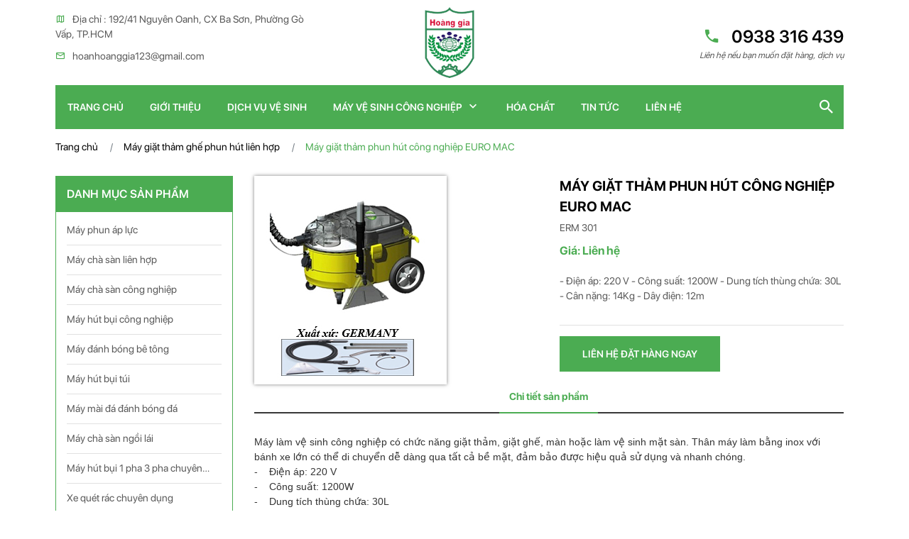

--- FILE ---
content_type: text/html; charset=UTF-8
request_url: https://mayvesinhhoanggia.vn/may-giat-tham-ghe-phun-hut-lien-hop/may-giat-tham-phun-hut-cong-nghiep-euro-mac.html
body_size: 5085
content:
<!DOCTYPE html>
<html lang="en">
  <head>
    <meta charset="UTF-8"/>
    <meta name="viewport" content="width=device-width, initial-scale=1.0"/>
    <meta http-equiv="X-UA-Compatible" content="ie=edge"/>
    <title>may giat tham phun hut cong nghiep euromac|Máy giặt thảm phun hút công nghiệp EURO MAC</title>
    <meta name="Keywords" content="may giat tham phun hut cong nghiep euromac|Máy giặt thảm phun hút công nghiệp EURO MAC">
    <meta name="Description" content="Máy vệ sinh công nghiệp là website chuyên cung cấp bán các loại máy vệ sinh, máy vệ sinh công nghiệp,máy hút bụi,máy chà sàn,xe ngồi lái,máy phun rửa áp lực, dịch vụ vệ sinh công nghiệp,vệ sinh sàn nhà,vệ sinh văn phòng">
    
    <meta property="og:url"           content="http://mayvesinhhoanggia.vn/may-giat-tham-ghe-phun-hut-lien-hop/may-giat-tham-phun-hut-cong-nghiep-euro-mac.html" />
    <meta property="og:type"          content="website" />
    <meta property="og:title"         content="may giat tham phun hut cong nghiep euromac|Máy giặt thảm phun hút công nghiệp EURO MAC" />
    <meta property="og:description"   content="may giat tham phun hut cong nghiep euromac|Máy giặt thảm phun hút công nghiệp EURO MAC                            " />
    <meta property="og:image"         content="https://mayvesinhhoanggia.vn/public/site/images/bannerfacebook.jpg" />
    <meta property="og:site_name" content="CÔNG TY TNHH ĐT TM DV HOÀNG GIA">
    
    
    <link rel="stylesheet" href="https://mayvesinhhoanggia.vn/public/site/css/bootstrap.min.css"/>
    <link rel="stylesheet" href="https://mayvesinhhoanggia.vn/public/site/css/mdb.min.css"/>
    <link rel="stylesheet" href="https://mayvesinhhoanggia.vn/public/site/css/owl.carousel.min.css"/>
    <link rel="stylesheet" href="https://mayvesinhhoanggia.vn/public/site/css/owl.theme.default.min.css"/>
    <link rel="stylesheet" href="https://mayvesinhhoanggia.vn/public/site/css/xzoom.css"/>
    <link rel="stylesheet" href="https://mayvesinhhoanggia.vn/public/site/css/magnific-popup.css"/>
    <link rel="stylesheet" href="https://mayvesinhhoanggia.vn/public/site/css/materialdesignicons.min.css"/>
    <link rel="stylesheet" href="https://mayvesinhhoanggia.vn/public/site/css/layout.css"/>
    <link rel="shortcut icon" href="https://mayvesinhhoanggia.vn/uploads/images/ads/1556858059_favicon.png"/>
  </head>
  <body>
    <div class="go-top" title="Lên đầu trang"><span></span><span></span></div>
    <header>
      <section class="header-top">
        <div class="container">
          <div class="row">
            <div class="col-lg-4 d-none d-lg-block">
              <ul>
                <li><i class="mdi mdi-map-outline"></i>Địa chỉ : 192/41 Nguyên Oanh, CX Ba Sơn, Phường Gò Vấp, TP.HCM</li>
                <li><i class="mdi mdi-email-outline"></i><a href="/cdn-cgi/l/email-protection" class="__cf_email__" data-cfemail="98f0f7f9f6f0f7f9f6fffff1f9a9aaabd8fff5f9f1f4b6fbf7f5">[email&#160;protected]</a></li>
              </ul>
            </div>
            <div class="col-lg-4 col-md-3 col-sm-4 text-left text-lg-center d-none d-sm-block">
              <div class="logo"><a href="https://mayvesinhhoanggia.vn/">
                <img src="https://mayvesinhhoanggia.vn/uploads/images/ads/1556858059_favicon.png"/></a></div>
            </div>
            <div class="col-lg-4 col-sm-6 text-left text-lg-right">
              <div class="hotline">
                <h2><a href="tel: 0938 316 439"> <i class="mdi mdi-phone"></i> 0938 316 439</a></h2>
                <h6>Liên hệ nếu bạn muốn đặt hàng, dịch vụ</h6>
              </div>
              <div class="toggleMenu d-block d-lg-none"><i class="mdi mdi-menu"></i></div>
              <div class="search-btn d-block d-lg-none"><i class="mdi mdi-magnify"></i></div>
            </div>
          </div>
        </div>
      </section>
      <section class="menu wow">
        <div class="container">
          <div class="main-menu">
            <div class="row">
              <div class="col-md-11">
                <ul class="nav">
                  <div class="nav-close"><i class="mdi mdi-close d-block d-lg-none"></i></div>
                  <li class="nav-item"><a class="nav-link" href="https://mayvesinhhoanggia.vn/">Trang chủ</a></li>
                  <li class="nav-item"><a class="nav-link" href="https://mayvesinhhoanggia.vn/gioi-thieu.html">Giới thiệu</a></li>
                  <li class="nav-item"><a class="nav-link" href="https://mayvesinhhoanggia.vn/dich-vu-ve-sinh.html">Dịch vụ vệ sinh</a></li>
                  <li class="nav-item"><a class="nav-link" href="https://mayvesinhhoanggia.vn/may-ve-sinh.html">
                       Máy vệ sinh công nghiệp<i class="mdi mdi-chevron-down"></i></a>
                    <ul>
                                                  <li><a href="https://mayvesinhhoanggia.vn/may-phun-ap-luc.html">
                                Máy phun áp lực</a></li>
                                                    <li><a href="https://mayvesinhhoanggia.vn/may-cha-san-lien-hop.html">
                                Máy chà sàn liên hợp</a></li>
                                                    <li><a href="https://mayvesinhhoanggia.vn/may-cha-san-cong-nghiep.html">
                                Máy chà sàn công nghiệp</a></li>
                                                    <li><a href="https://mayvesinhhoanggia.vn/may-hut-bui-cong-nghiep.html">
                                Máy hút bụi công nghiệp</a></li>
                                                    <li><a href="https://mayvesinhhoanggia.vn/may-danh-bong-be-tong.html">
                                Máy đánh bóng bê tông</a></li>
                                                    <li><a href="https://mayvesinhhoanggia.vn/may-hut-bui-tui.html">
                                Máy hút bụi túi</a></li>
                                                    <li><a href="https://mayvesinhhoanggia.vn/may-mai-da-danh-bong-da.html">
                                Máy mài đá đánh bóng đá</a></li>
                                                    <li><a href="https://mayvesinhhoanggia.vn/may-cha-san-ngoi-lai.html">
                                Máy chà sàn ngồi lái </a></li>
                                                    <li><a href="https://mayvesinhhoanggia.vn/may-hut-bui-1-pha-3-pha-chuyen-dung.html">
                                Máy hút bụi 1 pha 3 pha chuyên dụng</a></li>
                                                    <li><a href="https://mayvesinhhoanggia.vn/xe-quet-rac-chuyen-dung.html">
                                Xe quét rác chuyên dụng</a></li>
                                                    <li><a href="https://mayvesinhhoanggia.vn/may-giat-tham-ghe-phun-hut-lien-hop.html">
                                Máy giặt thảm ghế phun hút liên hợp</a></li>
                                                    <li><a href="https://mayvesinhhoanggia.vn/xe-day-lam-ve-sinh.html">
                                Xe đẩy làm vệ sinh</a></li>
                                                    <li><a href="https://mayvesinhhoanggia.vn/xe-lam--phong.html">
                                Xe làm  phòng </a></li>
                                                    <li><a href="https://mayvesinhhoanggia.vn/phu-tung-va-dung-cu.html">
                                Phụ tùng và dụng cụ</a></li>
                                                    <li><a href="https://mayvesinhhoanggia.vn/dia-mai-san.html">
                                Đĩa mài sàn</a></li>
                                                    <li><a href="https://mayvesinhhoanggia.vn/dia-danh-bong-san.html">
                                Đĩa đánh bóng sàn </a></li>
                                                    <li><a href="https://mayvesinhhoanggia.vn/dia-danh-bong-da.html">
                                Đĩa đánh bóng đá </a></li>
                                                    <li><a href="https://mayvesinhhoanggia.vn/may-mai-san-be-tong.html">
                                Máy mài sàn bê tông</a></li>
                                                    <li><a href="https://mayvesinhhoanggia.vn/may-hut-bui-be-tong.html">
                                Máy hút bụi bê tông</a></li>
                                                    <li><a href="https://mayvesinhhoanggia.vn/may-hut-bui-chuyen-dung.html">
                                Máy hút bụi chuyên dụng</a></li>
                                            </ul>
                  </li>
                  <li class="nav-item"><a class="nav-link" href="https://mayvesinhhoanggia.vn/hoa-chat.html">Hóa chất</a></li>
                  <li class="nav-item"><a class="nav-link" href="https://mayvesinhhoanggia.vn/tin-tuc.html">Tin tức</a></li>
                  <li class="nav-item"><a class="nav-link" href="https://mayvesinhhoanggia.vn/lien-he.html">Liên hệ</a></li>
                </ul>
              </div>
              <div class="col-md-1 text-right d-none d-lg-block">
                <div class="search-btn"><i class="mdi mdi-magnify"></i></div>
              </div>
            </div>
          </div>
          <div class="search">
            <form method="post" action="https://mayvesinhhoanggia.vn/search">
              <input type="text" name="search" placeholder="Nhập từ khóa . . ."/>
              <button type="submit"><i class="mdi mdi-magnify">     </i></button>
            </form>
          </div>
        </div>
      </section>
      <div class="overlay-menu"></div>
    </header>
 
    <article>
          <section class="bread-crumb">
    <div class="container">
        <div class="bc-icons">
            <nav aria-label="breadcrumb">
                <ol class="breadcrumb" >
                    <li class="breadcrumb-item">
                    <a href="https://mayvesinhhoanggia.vn/">Trang chủ</a></li>
                                                            <li class="breadcrumb-item"><a  href="https://mayvesinhhoanggia.vn/may-giat-tham-ghe-phun-hut-lien-hop.html">Máy giặt thảm ghế phun hút liên hợp</a></li>
                                                                                    <li class="breadcrumb-item active" >Máy giặt thảm phun hút công nghiệp EURO MAC</li>
                                                        </ol>
            </nav>
        </div>
    </div>
</section>      <section class="product-page">
        <div class="container">
          <div class="left">
            <div class="category">
               
              <h4>danh mục sản phẩm</h4>
              <ul>
                                        <li><a href="https://mayvesinhhoanggia.vn/may-phun-ap-luc.html">
                            Máy phun áp lực</a></li>
                                            <li><a href="https://mayvesinhhoanggia.vn/may-cha-san-lien-hop.html">
                            Máy chà sàn liên hợp</a></li>
                                            <li><a href="https://mayvesinhhoanggia.vn/may-cha-san-cong-nghiep.html">
                            Máy chà sàn công nghiệp</a></li>
                                            <li><a href="https://mayvesinhhoanggia.vn/may-hut-bui-cong-nghiep.html">
                            Máy hút bụi công nghiệp</a></li>
                                            <li><a href="https://mayvesinhhoanggia.vn/may-danh-bong-be-tong.html">
                            Máy đánh bóng bê tông</a></li>
                                            <li><a href="https://mayvesinhhoanggia.vn/may-hut-bui-tui.html">
                            Máy hút bụi túi</a></li>
                                            <li><a href="https://mayvesinhhoanggia.vn/may-mai-da-danh-bong-da.html">
                            Máy mài đá đánh bóng đá</a></li>
                                            <li><a href="https://mayvesinhhoanggia.vn/may-cha-san-ngoi-lai.html">
                            Máy chà sàn ngồi lái </a></li>
                                            <li><a href="https://mayvesinhhoanggia.vn/may-hut-bui-1-pha-3-pha-chuyen-dung.html">
                            Máy hút bụi 1 pha 3 pha chuyên dụng</a></li>
                                            <li><a href="https://mayvesinhhoanggia.vn/xe-quet-rac-chuyen-dung.html">
                            Xe quét rác chuyên dụng</a></li>
                                            <li><a href="https://mayvesinhhoanggia.vn/may-giat-tham-ghe-phun-hut-lien-hop.html">
                            Máy giặt thảm ghế phun hút liên hợp</a></li>
                                            <li><a href="https://mayvesinhhoanggia.vn/xe-day-lam-ve-sinh.html">
                            Xe đẩy làm vệ sinh</a></li>
                                            <li><a href="https://mayvesinhhoanggia.vn/xe-lam--phong.html">
                            Xe làm  phòng </a></li>
                                            <li><a href="https://mayvesinhhoanggia.vn/phu-tung-va-dung-cu.html">
                            Phụ tùng và dụng cụ</a></li>
                                            <li><a href="https://mayvesinhhoanggia.vn/dia-mai-san.html">
                            Đĩa mài sàn</a></li>
                                            <li><a href="https://mayvesinhhoanggia.vn/dia-danh-bong-san.html">
                            Đĩa đánh bóng sàn </a></li>
                                            <li><a href="https://mayvesinhhoanggia.vn/dia-danh-bong-da.html">
                            Đĩa đánh bóng đá </a></li>
                                            <li><a href="https://mayvesinhhoanggia.vn/may-mai-san-be-tong.html">
                            Máy mài sàn bê tông</a></li>
                                            <li><a href="https://mayvesinhhoanggia.vn/may-hut-bui-be-tong.html">
                            Máy hút bụi bê tông</a></li>
                                            <li><a href="https://mayvesinhhoanggia.vn/may-hut-bui-chuyen-dung.html">
                            Máy hút bụi chuyên dụng</a></li>
                                  </ul>
                      </div>
          </div>
          <div class="main">
            <div class="product-detail">
              <div class="product-detail-1">
                <div class="row">
                  <div class="col-md-6">
                    <div class="product-detail-1-img">
                      <img class="main-image xzoom" src="https://mayvesinhhoanggia.vn/uploads/images/product/350_350/160800681_gt4.jpg" 
                           xoriginal="https://mayvesinhhoanggia.vn/uploads/images/product/350_350/160800681_gt4.jpg"/>
                                          </div>
                  </div>
                  <div class="col-md-6">
                    <div class="product-detail-1-detail">
                      <h3>Máy giặt thảm phun hút công nghiệp EURO MAC</h3>
                      <p>ERM 301</p>
                      <h4 class="price-product">
                        Giá: Liên hệ </h4>
                      <h5> -    Điện áp: 220 V
-    Công suất: 1200W
-    Dung tích thùng chứa: 30L
-    Cân nặng: 14Kg
-    Dây điện: 12m </h5>
                      <div class="quantity"><a href="https://mayvesinhhoanggia.vn/lien-he.html">liên hệ đặt hàng ngay</a></div>
                    </div>
                  </div>
                </div>
              </div>
              <div class="product-detail-2">
                <div class="product-detail-2-title">
                  <ul class="nav nav-tabs justify-content-center" role="tablist">
                    <li class="nav-item"><a class="nav-link active" id="desc-1-tab" data-toggle="tab" href="#desc-1" role="tab" aria-controls="desc-1" aria-selected="true">Chi tiết sản phẩm</a></li>
                  </ul>
                </div>
                <div class="tab-content">
                  <div class="tab-pane fade show active" id="desc-1" role="tabpanel" aria-labelledby="desc-1-tab">
                    <p><div style="box-sizing: border-box; margin: 0px; padding: 0px; color: rgb(51, 51, 51); font-family: Arial, Helvetica, sans-serif;">
	<span style="box-sizing: border-box; margin: 0px; padding: 0px; font-size: 14px;">M&aacute;y l&agrave;m vệ sinh c&ocirc;ng nghiệp c&oacute; chức năng giặt thảm, giặt ghế, m&agrave;n hoặc l&agrave;m vệ sinh mặt s&agrave;n. Th&acirc;n m&aacute;y l&agrave;m bằng inox với b&aacute;nh xe lớn c&oacute; thể di chuyển dễ d&agrave;ng qua tất cả bề mặt, đảm bảo được hiệu quả sử dụng v&agrave; nhanh ch&oacute;ng.&nbsp;</span></div>
<div style="box-sizing: border-box; margin: 0px; padding: 0px; color: rgb(51, 51, 51); font-family: Arial, Helvetica, sans-serif;">
	<span style="box-sizing: border-box; margin: 0px; padding: 0px; font-size: 14px;">- &nbsp; &nbsp;Điện &aacute;p: 220 V</span></div>
<div style="box-sizing: border-box; margin: 0px; padding: 0px; color: rgb(51, 51, 51); font-family: Arial, Helvetica, sans-serif;">
	<span style="box-sizing: border-box; margin: 0px; padding: 0px; font-size: 14px;">- &nbsp; &nbsp;C&ocirc;ng suất: 1200W</span></div>
<div style="box-sizing: border-box; margin: 0px; padding: 0px; color: rgb(51, 51, 51); font-family: Arial, Helvetica, sans-serif;">
	<span style="box-sizing: border-box; margin: 0px; padding: 0px; font-size: 14px;">- &nbsp; &nbsp;Dung t&iacute;ch th&ugrave;ng chứa: 30L</span></div>
<div style="box-sizing: border-box; margin: 0px; padding: 0px; color: rgb(51, 51, 51); font-family: Arial, Helvetica, sans-serif;">
	<span style="box-sizing: border-box; margin: 0px; padding: 0px; font-size: 14px;">- &nbsp; &nbsp;C&acirc;n nặng: 14Kg</span></div>
<div style="box-sizing: border-box; margin: 0px; padding: 0px; color: rgb(51, 51, 51); font-family: Arial, Helvetica, sans-serif;">
	<span style="box-sizing: border-box; margin: 0px; padding: 0px; font-size: 14px;">- &nbsp; &nbsp;D&acirc;y điện: 12m</span></div>
<div style="box-sizing: border-box; margin: 0px; padding: 0px; color: rgb(51, 51, 51); font-family: Arial, Helvetica, sans-serif;">
	<span style="box-sizing: border-box; margin: 0px; padding: 0px; font-size: 14px;">Chức năng: h&uacute;t bụi,h&uacute;t nước,giặt thảm c&ocirc;ng nghiệp</span><br />
	<div>
		<span style="box-sizing: border-box; margin: 0px; padding: 0px; font-size: 14px;">C&Ocirc;NG TY TNHH ĐT TM DV HO&Agrave;NG GIA&nbsp;</span></div>
	<div>
		<span style="box-sizing: border-box; margin: 0px; padding: 0px; font-size: 14px;">Đ/C: 192/41 (số cũ E29 ) Nguyễn Oanh, Cư X&aacute; Ba Son, P.17, Q. G&ograve; Vấp, Tp.HCM</span></div>
	<div>
		<span style="box-sizing: border-box; margin: 0px; padding: 0px; font-size: 14px;">ĐT: (08) 5446.5679 - 2200.9858 - 6275.9112&nbsp;</span></div>
	<div>
		<span style="box-sizing: border-box; margin: 0px; padding: 0px; font-size: 14px;">Fax: (08) 3985.8963&nbsp;</span></div>
	<div>
		<span style="box-sizing: border-box; margin: 0px; padding: 0px; font-size: 14px;">ĐT: 0909 38 3939 - 0938 066 839</span></div>
	<div>
		<span style="box-sizing: border-box; margin: 0px; padding: 0px; font-size: 14px;">GMAIL: <a href="/cdn-cgi/l/email-protection" class="__cf_email__" data-cfemail="3d54535b527d505c445548495f48545e52535a535a5554584d135e5250">[email&#160;protected]</a></span></div>
	<div>
		<span style="box-sizing: border-box; margin: 0px; padding: 0px; font-size: 14px;">WEBSITE: www.mayvesinhhoanggia.vn</span></div>
</div>
</p>
                  </div>
                </div>
              </div>
            </div>
            <div class="similar">
              <h2>Sản phẩm liên quan</h2>
              <div class="main-zone">

                                   <div class="box-product">
                    <div class="box-product-img">
                      <div class="box-product-img-custom"><a class="custom-quickview" data-toggle="modal" data-target=".product-modal-1" onclick="javascript:watch('2119');" href="#"><i class="mdi mdi-eye-plus-outline"></i></a></div>
                      <a href="https://mayvesinhhoanggia.vn/may-giat-tham-ghe-phun-hut-lien-hop/may-giat-tham-ghe-phun-hut-cong-nghiep-euro-mac.html">
                        <img src="https://mayvesinhhoanggia.vn/uploads/images/product/350_350/1528205954_gt6.jpg"/></a>
                    </div>
                    <div class="box-product-detail">
                      <h5>
                        <a href="https://mayvesinhhoanggia.vn/may-giat-tham-ghe-phun-hut-lien-hop/may-giat-tham-ghe-phun-hut-cong-nghiep-euro-mac.html" title="Máy giặt thảm ghế phun hút công nghiệp EURO MAC">
                      Máy giặt thảm ghế phun hút công nghiệp EURO MAC</a></h5>
                      <h6></h6>
                    </div>
                 </div>
                                   <div class="box-product">
                    <div class="box-product-img">
                      <div class="box-product-img-custom"><a class="custom-quickview" data-toggle="modal" data-target=".product-modal-1" onclick="javascript:watch('2118');" href="#"><i class="mdi mdi-eye-plus-outline"></i></a></div>
                      <a href="https://mayvesinhhoanggia.vn/may-giat-tham-ghe-phun-hut-lien-hop/may-giat-tham-phun-hut-cong-nghiep-euro-mac-1.html">
                        <img src="https://mayvesinhhoanggia.vn/uploads/images/product/350_350/1384440625_gt5.jpg"/></a>
                    </div>
                    <div class="box-product-detail">
                      <h5>
                        <a href="https://mayvesinhhoanggia.vn/may-giat-tham-ghe-phun-hut-lien-hop/may-giat-tham-phun-hut-cong-nghiep-euro-mac-1.html" title="Máy giặt thảm phun hút công nghiệp EURO MAC">
                      Máy giặt thảm phun hút công nghiệp EURO MAC</a></h5>
                      <h6></h6>
                    </div>
                 </div>
                                   <div class="box-product">
                    <div class="box-product-img">
                      <div class="box-product-img-custom"><a class="custom-quickview" data-toggle="modal" data-target=".product-modal-1" onclick="javascript:watch('2116');" href="#"><i class="mdi mdi-eye-plus-outline"></i></a></div>
                      <a href="https://mayvesinhhoanggia.vn/may-giat-tham-ghe-phun-hut-lien-hop/may-giat-ghe-tham-cong-nghiep-numatic.html">
                        <img src="https://mayvesinhhoanggia.vn/uploads/images/product/350_350/526253364_gt3.jpg"/></a>
                    </div>
                    <div class="box-product-detail">
                      <h5>
                        <a href="https://mayvesinhhoanggia.vn/may-giat-tham-ghe-phun-hut-lien-hop/may-giat-ghe-tham-cong-nghiep-numatic.html" title="Máy giặt ghế thảm công nghiệp NUMATIC">
                      Máy giặt ghế thảm công nghiệp NUMATIC</a></h5>
                      <h6></h6>
                    </div>
                 </div>
                                   <div class="box-product">
                    <div class="box-product-img">
                      <div class="box-product-img-custom"><a class="custom-quickview" data-toggle="modal" data-target=".product-modal-1" onclick="javascript:watch('2115');" href="#"><i class="mdi mdi-eye-plus-outline"></i></a></div>
                      <a href="https://mayvesinhhoanggia.vn/may-giat-tham-ghe-phun-hut-lien-hop/may-giat-tham-ghe-lien-hop.html">
                        <img src="https://mayvesinhhoanggia.vn/uploads/images/product/350_350/835624613_gt2.jpg"/></a>
                    </div>
                    <div class="box-product-detail">
                      <h5>
                        <a href="https://mayvesinhhoanggia.vn/may-giat-tham-ghe-phun-hut-lien-hop/may-giat-tham-ghe-lien-hop.html" title="Máy giặt thảm ghế liên hợp">
                      Máy giặt thảm ghế liên hợp</a></h5>
                      <h6></h6>
                    </div>
                 </div>
                                   <div class="box-product">
                    <div class="box-product-img">
                      <div class="box-product-img-custom"><a class="custom-quickview" data-toggle="modal" data-target=".product-modal-1" onclick="javascript:watch('2114');" href="#"><i class="mdi mdi-eye-plus-outline"></i></a></div>
                      <a href="https://mayvesinhhoanggia.vn/may-giat-tham-ghe-phun-hut-lien-hop/may-giat-tham-ghe-lien-hop-linh-dong.html">
                        <img src="https://mayvesinhhoanggia.vn/uploads/images/product/350_350/496894639_gt1.jpg"/></a>
                    </div>
                    <div class="box-product-detail">
                      <h5>
                        <a href="https://mayvesinhhoanggia.vn/may-giat-tham-ghe-phun-hut-lien-hop/may-giat-tham-ghe-lien-hop-linh-dong.html" title="Máy giặt thảm ghế liên hợp linh động">
                      Máy giặt thảm ghế liên hợp linh động</a></h5>
                      <h6></h6>
                    </div>
                 </div>
                               
              </div>
            </div>
          </div>
        </div>
      </section>

    <div class="modal quickview fade product-modal-1 show" tabindex="-1" role="dialog" aria-labelledby="exampleModalCenterTitle">
      <div class="modal-dialog modal-lg modal-dialog-centered" role="document">
        <div class="modal-content" id="modal">
<!--                    content xem nhanh -->
       </div>
      </div>
    </div>

      </article>
     <section class="footer">
        <div class="container">
          <div class="row">
            <div class="col-xl-3 col-lg-4 col-sm-6">
              <div class="contact">
                <h4>
                   thông tin liên hệ<i class="mdi mdi-chevron-down"></i></h4>
                <ul>
                  <li><i class="mdi mdi-map-outline">
                  </i>Địa chỉ : 192/41 Nguyên Oanh, CX Ba Sơn, Phường Gò Vấp, TP.HCM</li>
                  <li><i class="mdi mdi-deskphone"></i> (028).2200 9858 -  6275 9112 - 5446 5679</li>
                  <li><i class="mdi mdi-email-outline"></i><a href="/cdn-cgi/l/email-protection" class="__cf_email__" data-cfemail="224a4d434c4a4d434c45454b4313101162454f434b4e0c414d4f">[email&#160;protected]</a></li>
                  <li><i class="mdi mdi-fax"></i>Website : mayvesinhhoanggia.vn   </li>
                  
                  
                </ul>
              </div>
            </div>
            <div class="col-xl-3 col-lg-4 col-sm-6">
              <div class="contact">
                  <h4>Chi nhánh Hà Nội<i class="mdi mdi-chevron-down"></i></h4>
                <ul>
                    <li><i class="mdi mdi-map-outline"></i>ĐC: Số nhà 23, Ngõ 898, Ngách 1, Đường Láng, Đống Đa, Hà Nội  <br> ĐC 2 : 318 Ngõ 192, Lê Trọng Tấn, Phường Hoàng Mai</li>
                    <li><i class="mdi mdi-deskphone"></i>0938 316 439</li>
                </ul>
              </div>
              <div class="contact">
                   <h4>Chi nhánh Đà Nẵng<i class="mdi mdi-chevron-down"></i></h4>
                    <ul>
                        <li><i class="mdi mdi-map-outline"></i>468 Mai Chí Thọ - phường Cẩm Lệ , TP. Đà Nẵng </li>
                        <li><i class="mdi mdi-deskphone"></i>0938 316 439</li>
                    </ul>
              </div>
            </div>
            <div class="col-xl-3 col-lg-4 col-sm-6">
              <div class="support">
                <h4>
                   Hỗ trợ trực tuyến<i class="mdi mdi-chevron-down"></i></h4>
                <ul>
                     <li><a href="skype:0938 316 439?chat"><img src="https://mayvesinhhoanggia.vn/public/site/img/skype.png" title="Nhấn để liên hệ"/></a>
                        <h5>hỗ trợ</h5>
                        <h6>
                          <a href="skype:0938 316 439?chat">
                          0938 316 439</a>
                        </h6>
                      </li>
                      <li><a href="skype:0938 316 439?chat"><img src="https://mayvesinhhoanggia.vn/public/site/img/skype.png" title="Nhấn để liên hệ"/></a>
                        <h5>PHÒNG KINH DOANH </h5>
                        <h6>
                          <a href="skype:0938 316 439?chat">
                            0938 316 439</a></h6>
                      </li>
                                             <li><a href="skype:0938 316 439 ?chat"><img src="https://mayvesinhhoanggia.vn/public/site/img/skype.png" title="Nhấn để liên hệ"/></a>
                        <h5>PHÒNG KỸ THUẬT </h5>
                        <h6>
                          <a href="skype:0938 316 439 ?chat">0938 316 439  - </a>
                          <a href="skype: 0902 546 495?chat"> 0902 546 495</a>
                        </h6>
                    </li>
                </ul>
              </div>
            </div>
            <div class="col-xl-2 d-lg-none col-sm-6 d-xl-block">
              <div class="statistical">
                <h4>
                   Thống kê<i class="mdi mdi-chevron-down"></i></h4>
                <ul>
                  <li>
                     Đang online: <span>5</span></li>
                  <li>
                     Hôm nay: <span>27</span></li>
                  <li>
                     Hôm qua: <span>480</span></li>
                  <li>
                     Tổng truy cập: <span>9645</span></li>
                </ul>
              </div>
            </div>
          </div>
          <div class="copyright text-center">
            <h5>Copyright @ 2019 Đánh bóng sàn bê tông. All Reserved. Designed by Tri Viet</h5>
          </div>
        </div>
      </section>
    <script data-cfasync="false" src="/cdn-cgi/scripts/5c5dd728/cloudflare-static/email-decode.min.js"></script><script src="https://mayvesinhhoanggia.vn/public/site/js/jquery-3.3.1.min.js"></script>
    <script src="https://mayvesinhhoanggia.vn/public/site/js/bootstrap.min.js"></script>
    <script src="https://mayvesinhhoanggia.vn/public/site/js/mdb.min.js"></script>
    <script src="https://mayvesinhhoanggia.vn/public/site/js/owl.carousel.min.js"></script>
    <script src="https://mayvesinhhoanggia.vn/public/site/js/xzoom.min.js"></script>
    <script src="https://mayvesinhhoanggia.vn/public/site/js/magnific-popup.js"></script>
    <script src="https://mayvesinhhoanggia.vn/public/site/js/layout.js"></script>
          <script src="https://mayvesinhhoanggia.vn/public/site/js/main.js"></script>
      <script  type="text/javascript">var base = 'https://mayvesinhhoanggia.vn/'</script>
  <script defer src="https://static.cloudflareinsights.com/beacon.min.js/vcd15cbe7772f49c399c6a5babf22c1241717689176015" integrity="sha512-ZpsOmlRQV6y907TI0dKBHq9Md29nnaEIPlkf84rnaERnq6zvWvPUqr2ft8M1aS28oN72PdrCzSjY4U6VaAw1EQ==" data-cf-beacon='{"version":"2024.11.0","token":"5d7538c63ea34e4997dbe75684da8f70","r":1,"server_timing":{"name":{"cfCacheStatus":true,"cfEdge":true,"cfExtPri":true,"cfL4":true,"cfOrigin":true,"cfSpeedBrain":true},"location_startswith":null}}' crossorigin="anonymous"></script>
</body>
</html>



--- FILE ---
content_type: application/javascript; charset=utf-8
request_url: https://mayvesinhhoanggia.vn/public/site/js/layout.js
body_size: 664
content:
$('.slider-carousel').owlCarousel({
  loop: true,
  autoplay: true,
  autoplayTimeout: 5000,
  autoplayHoverPause: true,
  dots: true,
  nav: false,
  items: 1,
  autoHeight: true,
  animateOut: 'fadeOut',
  animateIn: 'fadeIn',
  autoplaySpeed: 1000,
});


// XZOOM
$('.xzoom-carousel').owlCarousel({
  loop:false,
  autoplay: false,
  dots: false,
  margin:10,
  nav: true,
  items: 4,
  navText: [
    "<i class='mdi mdi-chevron-left'></i>",
    "<i class='mdi mdi-chevron-right'></i>" 
  ],
});

$(".xzoom, .xzoom-gallery").xzoom({tint: '#333', Xoffset: 15});
$('.main-image').bind('click', function () {
  var xzoom = $(this).data('xzoom');
  xzoom.closezoom();
  var gallery = xzoom.gallery().cgallery;
  var i, images = new Array();
  for (i in gallery) {
    images[i] = {
      src: gallery[i]
    };
  }
  $.magnificPopup.open({
    items: images,
    type: 'image',
    gallery: {
      enabled: true
    }
  });
  event.preventDefault();
});


$(document).ready(() => {
  const pageUrl = window.location.href;
  const windowWidth = document.body.clientWidth;

  // GO TOP
  $(window).scroll(function () {
    if ($(this).scrollTop() > 300) {
      $('.go-top').fadeIn().css('transform','scale(1)');
      $('.menu').addClass('down animated slideInDown');
    } else {
      $('.go-top').fadeOut().css('transform','scale(0)');
      $('.menu').removeClass('down animated slideInDown');

    }
  });

  $('.go-top').click(() => {
    $("html, body").animate({
      scrollTop: 0
    }, 600);
    return false;
  });

  $(".menu a").each( function () {
    if (pageUrl == (this.href)) {
      $(this).closest("a").addClass("active");
    }
  });
  
  $('.toggleMenu').click(() => {
    $('.nav').addClass('out');
    $('.overlay-menu').addClass('overlay-in');
  });

  $('.overlay-menu, .nav-close').click(function() {
    $('.overlay-menu').removeClass('overlay-in');
    $('.nav').removeClass('out');
  });

  for (let item = 0; item < 10; item++) {
    $('.slider .owl-dot span').eq(item).text('0' + `${item+1}`)
  }

  $('.footer h4').click(function() {
    $(this).parent().find('ul').toggleClass('active');
  });

  $('.search-btn i').click(function() {
    $('.search').toggleClass('active');
    $(this).toggleClass('mdi-magnify mdi-close');
  });

  if (windowWidth < 1200) {
    $('.menu .nav-link').parent().find('ul').filter(function() {
      $(this).parent().find('.nav-link').removeAttr('href');
    });
  }
  
//   setInterval(() => {
//   	const serviceWidth = $('.box-service-img').width();
// 	  $('.box-service-img').css('max-height', `${serviceWidth * 0.7}px`)

//   }, 1)
});